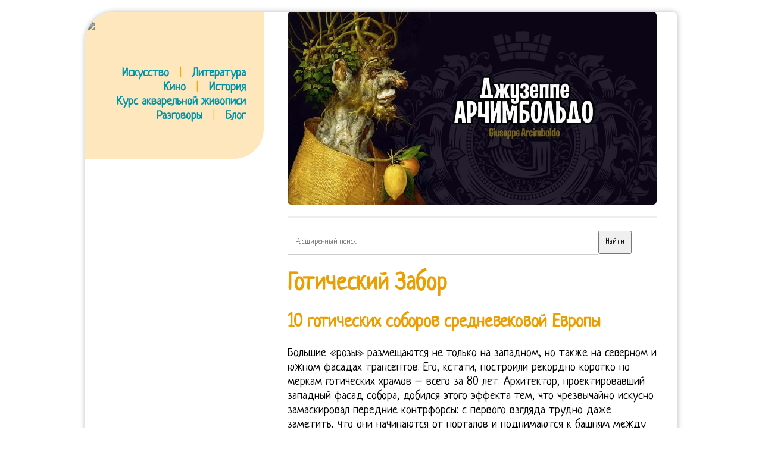

--- FILE ---
content_type: text/html; charset=UTF-8
request_url: https://aquareller.com/wdr/201807/goticheskiy-zabor/
body_size: 44639
content:
<!DOCTYPE html PUBLIC "-//W3C//DTD XHTML 1.0 Transitional//EN" "http://www.w3.org/TR/xhtml1/DTD/xhtml1-transitional.dtd">
<html xmlns="http://www.w3.org/1999/xhtml">
<head profile="http://gmpg.org/xfn/11">
<meta name="viewport" content="width=device-width, initial-scale=1">
<meta http-equiv="Content-Type" content="text/html; charset=UTF-8">
<title>Готический Забор</title>
<style>
@import url(//fonts.googleapis.com/css?family=Neucha&subset=latin,cyrillic);
* { font-family:'Neucha'; line-height:120%; outline:none; }
a { color:#0094A9; text-decoration:none; transition:all 50ms; }
a:hover { color:#EC9D00; }
a:active { color:black; }
html { background:url("/img/ptrn.jpg"); }

body { margin:20px auto; font-size:20px;  }
#cont { margin:0 auto 15px; width:980px; overflow:hidden; background:#fff; padding:0 15px 20px 0; border-radius: 50px 9px 9px; box-shadow:0 0 10px #bababa; max-width:94%; }
#clear{ clear:both;}
#left { float:left; width:300px; margin-right:15px; background:#FFE7BD; padding:15px 0 35px 0; border-radius: 0 0 50px 0; }
#left a { text-decoration:none; font-weight:bold; }
#top { background:#FFE7BD; padding:10px 10px 15px 15px; width:100%; margin:-15px 0 0 -15px; display:none; }
#right { float:right; width:620px; padding-right:20px; }
h1, h2, h3, h4, h5 { color:#EC9D00; line-height:110%; }
img { border:0; max-width:100%; border-radius:6px; }
.inf { display:inline-block; width:275px; padding:10px; vertical-align:top; }
.inf p { margin-top:5px; padding-bottom:10px; border-bottom:1px solid #DCD9DD; }
.inf a { text-decoration:none; }
.hr { width:100%; border-bottom:1px solid #fff; margin-bottom:12px; }
hr { width:100%; border:0; height:0; border-bottom:1px solid #ddd; margin-bottom:12px; }
.inf blockquote { margin:0 15px; font-size:16px; }
blockquote { border-left: 4px solid orange; padding-left:30px; margin-left:20px; color:#444; }
.inf h4 { margin-bottom:10px; }
.logo { filter: invert(0.3); transition:all 250ms; }
.logo:hover { filter: invert(0); }
.logo:active { filter: invert(0.4); }
#menu span { color:orange; margin-left:12px; margin-right:12px; }

@media screen and (max-width:880px){
    html, body { background:white; margin:0; padding:0; }
    #cont { padding:3%; border-radius:0; }
    #left { display:none !important; }
    #right { width:100% !important; float:none !important; }
    #top { display:block; }
}

</style>
<meta name='yandex-verification' content='4555a51f5b138ed2'>
<meta name="7b45486c0c62de2d6dccec2e39ee9336" content="">
</head><body>
<div id="cont">

    <div id="left">

        <a href="/"><img src="/img/logo.png" class=logo></a><br><br>
        <div class="hr"></div><br>
        <div style="width:270px; text-align:right;" id=menu>
			<a href="/is/">Искусство</a> <span>|</span>  <a href="/li/">Литература</a><br>
			<a href="/ci/">Кино</a> <span>|</span> <a href="/ht/">История</a><br>
			<a href="/to/watercolor/">Курс акварельной живописи</a><br>
			<a href="/forum/">Разговоры</a> <span>|</span> <a href="/bo/">Блог</a>
        </div>

        <br>

    
    


    </div>

    <div id="right">

        <div id="top">
            <a href="/"><img src="/img/logo.png" style="margin:0; width:200px;" class=logo></a>
			<div class="hr"></div>
			<a href="/is/">Искусство</a>   <a href="/li/">Литература</a>   <a href="/ci/">Кино</a>   <a href="/ht/">История</a>
		</div>

        <div id="showcase" onmouseover="location.href='https://gallerix.ru/storeroom/1970278838/';"><img src="https://gallerix.asia/cdn/ru/src/var/inner/arcimboldo.jpg" style="max-width:100%;"></div><div id="cntx" style="border:1px solid #eee; margin-top:20px;"><script async src="https://li5.ru/cntx/?n=2&tts=16&txs=14&ttc=00A9B6&tta=B62400&txc=555&pic=left&picw=120&ref=aquareller.com%2Fwdr%2F201807%2Fgoticheskiy-zabor%2F"></script></div><div style="margin:20px 0;"><form action="https://gallerix.ru/roster/yafound"><input type="hidden" name="searchid" value="159561"><input type="hidden" name="web" value="0"><input type="text" name="text" value="" placeholder="Расширенный поиск" style="width:80%; padding:12px; border:1px solid #ccc;"><input type="submit" value="Найти" style="max-width:100px; padding:10px;"></form></div><h1>Готический Забор</h1><h2>10 готических соборов средневековой Европы</h2>

<p>Большие «розы» размещаются не только на западном, но также на северном и южном фасадах трансептов. Его, кстати, построили рекордно коротко по меркам готических храмов – всего за 80 лет. Архитектор, проектировавший западный фасад собора, добился этого эффекта тем, что чрезвычайно искусно замаскировал передние контрфорсы: с первого взгляда трудно даже заметить, что они начинаются от порталов и поднимаются к башням между окнами. </p>

<p>Подлинной жемчужиной французской Готики является Королевская Святая капелла – Сен-Шапель (Sainte-Chapelle) – в Париже. Считается, что первым название «готика» употребил Джорджо Вазари. Чрезвычайно тщательно архитектор разразработал и фундаменты собора, экономно использовав остатки ещё романского храма и глыбы древнеримских сооружений. А потом – при возведении Ланского собора. Полностью восстановительные работы завершились только лишь к 1996 году. </p>

<p>По плану Марко ди Кампионе— собор имел планировку в виде латинского креста и пять нефов. Только в Галерее королей представлено более пятисот фигур. Готические влияния имели место при создании трёх известных достопримечательностей Флоренции готической эпохи— это Санта Мария Нуова, церковь Санта Кроче и Санта Репарата (позже переименована в Санта Мария дель Фьоре). </p>

<p class='pimg'><img src='/imgs/201807/b994cc0.jpg'></p><h3>Самые красивые готические соборы Европы: топ 5</h3>

<p>Был завершен в 1880 году. Например, на этом камне запечатлено убийство Томаса Беккета. В архитектуре одного здания переплетаются черты разных этапов развития готики. Если бы он был равен по высоте собору в Солсбери, это затмило бы башни. Француз Виолле ле Дюк реализовал немало масштабных проектов реконструкции полуразрушенных памятников Средневековья, «додумав» недостающие элементы и приукрасив многие из них. </p>

<p>Одна из них — молодая, гордая и одновременно веселая — символизирует христианскую церковь. Создание огромного (153м длиной) собора имело целью уравнять флорентийский собор с готическими соборами других стран. Другими ранними творениями немецкой готики являются церковь св. Слово происходит от итал. Но и на закате, этот стиль критиковался. </p>

<p>Облик церкви можно увидеть на печати, которой пользовались в это время. Однако на этом история готического стиля не закончилась. Собор выглядит прочно и аскетично, внутри – большое зальное пространство (20 м в ширину и 30 м в высоту). </p>

<p>Строители вышли из ограничений созданием и использованием фигурного кирпича (лекальный кирпич), который предоставил возможность создавать настоящее готическое плетение. Другой портал, как правило, посвящен одному из местных святых. Быть может, члены капитула богатого и влиятельного собора сочли старый хор слишком тесным и невзрачным. </p>

<p>Они выполняли ту же функцию, что и каменный декор на порталах. В настоящее время этот дворцовый комплекс восстановлен и реконструирован. По размерам готические сундуки шире и выше итальянских сундуков-кассоне эпохи Возрождения. Апсида окружена цепью тонких монолитных колонн – как в Санлисе и в Сен-Дени. </p>

<p class='pimg'><img src='/imgs/201807/291bd26.jpg'></p><h3>10 прекрасных готических соборов средневековой Европы</h3>

<p>Его прославил на весь мир своим произведением «Собор Парижской Богоматери» Виктор Гюго еще в первой половине позапрошлого века. Искусство готики, особенно архитектура, отличается большим стилистическим единством. Позже в членениях мебели начинает ощущаться влияние архитектуры. Главный фасад НотрДамдеПари имеет три портала. </p>

<p>Например, Собор Святого Креста и Святой Евлалии в БарселонеКафедральный собор святой Марии в Сеговии Кафедральный собор Авилыкатолический собор в Толедо и многие другие. Несколько позже — в Германии. Европейцы познакомились на Востоке с лёгкой и ковкой сталью. </p>

<p class='pimg'><img src='/imgs/201807/a54e014.jpg'></p><h3>О чем рассказывает фасад готического собора</h3>

<p>Готический стиль в мебели характеризуется значительными местными различиями. Надцентральным входом— изображение Страшного суда. Грандиозный кафедральный собор вготическом стиле вплоть доXIX века был высочайшим религиозным сооружением мира. </p>

<p>В эпоху романтизма на волне идеализации Средних веков готикой «заболела» и континентальная Европа. Венец капелл – несколько капелл, окружающих полукруглый выступ – апсиду. Парадоксальной особенностью готического стиля, совершенные формы которого демонстрируют иррационализм, дематериализацию и наивысшую, мистическую экспрессию, является то, что поводом (но не причиной) его возникновения послужили технические достижения – рациональное совершенствование строительной конструкции. </p>

<p>Абсолютное решение этой задачи мы находим в храме Св. На гaлереях денно и нощно несут стражу ветхозаветные цари. Возведение двух ажурных шатров над башнями западного фасада осуществлено по проекту архитектора Ф. фон Шмидта в 1842-1880 гг. Она не подчинена в такой степени плоскости стены и тем более обрамлению, как это было в романский период. Величественный готический собор Нотр-Дам де Пари представлять не нужно. Уже в первой трети XVI в. в искусстве Италии наблюдался возврат к готическим формам. </p>

<p>Ажурные стены сдерживаются снаружи сложной инженерной конструкцией — контрфорсами. Противопоставление крепкого костяка легкому заполнению стало краеугольным камнем готической архитектуры. Столярная работа выполнялась очень тщательно, с большой точностью. Мачты кораблей с разноцветными вымпелами сплошь покрывали листовым золотом. Подробное описание такого фасада приводит В. Гюго в романе «Собор Парижской Богоматери»: «Вряд ли в истории архитектуры найдется страница прекраснее той, какою является фасад этого собора, где последовательно и в совокупности предстают перед нами три стрельчатых портала над ними – зубчатый карниз, словно расшитый двадцатью восемью королевскими нишами, громадное центральное окно – роза с двумя другими окнами, расположенными по бокам. </p>

<p class='pimg'><img src='/imgs/201807/0f6e9c9.jpg'></p><h3>Единство в троичности: готический собор и православный храм</h3>

<p>Такие поставцы предназначали, как правило, для хранения посуды и напитков. и триумфальное знамя. По ребрам пинаклей, карнизов, аркбутанов цепочками тянутся «краббы», растительные формы типа бутонов или каких-то странных наростов издали действительно напоминающие копошащиеся живые существа. Вернулся в Кёльн, где получил заказ на создание невиданного городского собора, где должны были хранить реликвии трёх волхвов («трёх царей»). </p>

<p>Элементы готического искусства сохранялись в живописи и скульптуре Северного Возрождения. – символизирует спасение и вечную жизнь. Резная деревянная мебель также уподобляется модели храма. </p>

<p>Он представляет собой редкий пример готического храма зального типа. Христианство придавало свету божественное и мистическое значение. Сюда любили захаживать Пабло Пикассо со своим другом Антонио Гауди, Русиньоль, Исаак Альбенис, Рамон Касас и Гонсалес. </p>

<p class='pimg'><img src='/imgs/201807/dcddd5a.jpg'></p><h3>10 удивительных примеров готического стиля в мировой архитектуре</h3>

<p>Важное место в готическом искусстве, в том числе и скульптуре, начинает занимать сюжет. 3десь помещен так называемый «календарь готики», в кoтoром каждому из двенадцати знаков зодиака соответствуют характерные сезонные работы и занятия. Высота каждой башни более 44 метров. </p>

<p>Интересной особенностью готического искусства, отражающей полярность его устремлений (к иллюзорным формам и абстрактным идеям), является одновременное существование двух типов орнамента: натуралистического (растительного) и абстрактного (геометрического). Первоначальный план создал архитектор Марко ди Кампионе. Грандиозный Миланский собор в столице Ломбардии демонстрирует именно такую композицию. Пространство от средокрестия до главного алтаря называется хором, оно огораживается и предназначается для священнослужителей. </p>

<p>Структура здания складывается из прямоугольных ячеек (травей), ограниченных 4 столбами и 4 арками, которые вместе с арками-нервюрами образуют остов крестового свода. Боковой распор свода главного нефа передается с помощью опорных арок (аркбутанов) на наружные столбы – контрфорсы. Они и должны были, по убеждению большинства специалистов, оставаться прямоугольными. Стена и сдавливала её, создавая противодействующую силу по горизонтали. </p>

<p>чудесный результат соединения всех сил целой эпохи. Магдалины в Будапеште. После крестовых походов она была усвоена в Сирии, на островах Кипр и Родос. слова nef от лат. </p>

<p>Оно славится не только своей историей, но и своими всемирно известными посетителями. Полуденное солнце давало тень на север (N), в этом направлении откладывалась половина ширины фасада (другая половина откладывалась в противоположном направлении), после чего на заданной ширине на земле выстраивался равнобедренный треугольник. </p>

<p class='pimg'><img src='/imgs/201807/870f2bc.jpg'></p><h3>Самые великолепные готические соборы Франции</h3>

<p>Такая точка зрения существовала длительное время. Этипорталыто выступают вперед, в виде крылец (поршей), то образуют паперти, вдающиеся внутрь. Уже в 12-13 вв. Ни в одном храме эта деталь до сих пор не выполняла столь значимых функций. </p>

<p>С 1981 г. на башне и в сквере установлена метеостанция. В 1814 г. писатель-романтик И. Гёррес призывал достроить Кёльнский собор, считая это «делом чести германской нации». В поздней (пламенеющей) готике, особенно во Франции, получили распространение скульптурные алтари в интерьерах, объединяющие деревянную раскрашенную и позолоченную скульптуру и темперную живопись на деревянных досках. У собора происходят важнейшие события. Традиционный стиль английского «готического дома» в Англии и США называли «survival» (англ, «выживание»), стиль Неоготики – «revival» (англ, «возобновление»). </p>

<p>Позднеготический стиль расцветёт в Польше только в XVв. Амьенский и Реймский соборы подтверждают этот возврат к освященному традицией типу. </p>

<p>Развитию нового стиля способствовал стремительный рост европейских городов и торговли. Готическая мода, в отличие от предшествующей свободной «рубашкообразной» романской, проявилась в сложном и облегающем покрое одежды. Монастырская церковь стала первым кафедральным собором Эксетера. Консоли, несущие скульптуры порталов, почти всегда выполнены в форме скрюченных фигур и каждый из этих второстепенных персонажей соотносится с главным. </p>

<p>Типичнаяготическая архитектураи готический архитектурный стиль — направление, родившееся во Франции в 12 веке из романскогостиля, долгое время известное как «французский стиль» или «современный стиль». </p>

<p>Сохранился рисунок математика Строналоко (1391), показывающий триангуляцию поперечного сечения, собора по трансепту и средокрестию. Пражский собор Св. На фасаде также часто можно увидеть резную арочную галерею – так называемую Галерею королей Занимает средний ярус собора Парижской Богоматери. Кризис «пламенеющей» и «интернациональной готики», стилистических течений, казавшихся, во всяком случае для Италии в XV в., архаичными, стимулировал поиск новых идей и формообразующих принципов. Передние и боковые филёнки ящика (сундука) такого кресла обрабатывались, как правило, льняными складками. </p>

<p class='pimg'><img src='/imgs/201807/b7b098d.jpg'></p><h3>Кельнский собор – готическая жемчужина Германии</h3>

<p>Вместо закругленных арок появились заостренные, стрельчатые. Уже первые готические сооружения (Сиенский собор, собор в Орвието), несмотря на внушительные размеры, не имеют мистического направления вверх, а уравновешены, удивляют сочетанием разноцветного камня с другими средствами декора— мозаиками, тёсаными деталями, рельефами. В капелле Св. </p>

<p>Вопреки мнению Э. Виолле-ле-Дюка, первого исследователя и реставратора храма, башни вполне завершены. «немецкая»). Он был частично разрушен в 1944 году и окончательно снесён в 1950-х годах. Э. Кон-Винер писал, что «у Ангелов высокой Готики женственная тонкость головы доходит до изящества, до изысканности, грациозная улыбка играет на тонко очерченных губах, волосы схвачены повязкой и красивые локоны образуют прическу, ближайшее подобие которой мы можем найти у женщин Аттики времен Фидия». </p>

<p>С появлением светской литературы (рыцарские романы и пр. ) расширился круг иллюстрированных рукописей, также создавались богато иллюстрированные часословы и псалтыри для домашнего употребления. Возникнув однажды в архитектуре из практической потребности разрешения конструктивной (нехудожественной) задачи – облегчения сводов, в кратчайшее время, когда были достигнуты пределы легкости строительной конструкции, этот стиль вышел за границы рациональности – в высоты духа. Храм становится доступным. Соборы строились не для людей, а для Бога, которому видно всё. </p>

<p class='pimg'><img src='/imgs/201807/1198c3b.jpg'></p><h3>Интересные готические соборы мира</h3>

<p>Существовали также скамейки с перекидной спинкой (с переметом), которые свободно размещались в помещении или устанавливались у камина. величественные готические соборы строились в других европейских странах: в Италии (в Венеции, Сиене, Милане), Германии (в Марбурге, Наумбурге, Ульме, Кёльне), Англии (в Лондоне, Солсбери), Испании (в Барселоне, Бургосе, Лоне, Толедо), Австрии (в Вене), Фландрии (в Брюсселе), Чехии (в Праге) и др., где готика получила своеобразную местную интерпретацию. </p>

<p>Главным мебельным универсальным объектом продолжает оставаться сундук. В удлиненной базилике из-за асимметрии плана аналогичную задачу решить сложнее. — строили чисто для красоты. льняных складок или салфеток. </p>

<p class='pimg'><img src='/imgs/201807/db66815.jpg'></p><h3>Главные готические соборы Франции</h3>

<p>Христианские государи Англии, Испании, Германии приняли готику как знак-символ божественного провидения и монархической власти. вкл., рис. Часто говорят о том, что «цвет Готики фиолетовый». В поздней Готике эта тенденция усиливается. Особенно любимыми в резьбе по дереву и камню были мотивы виноградной лозы и листьев дуба. </p>

<p>Об этом говорится в Евангелии от Матфея: «тела усопших святых воскресли и, выйдя из гробов по воскресении Его, вошли во святый град и явились многим» (Мф. Как бы то ни было, даже будучи недостроенным, собор Св. Основной принцип работы конструкции таков: свод более не опирается на стены (как в романских постройках), теперь давление крестового свода передают арки и нервюры на колонны (столбы), а боковой распор воспринимается аркбутанами и контрфорсами. Вот таким образом закономерно, что начало истории готического стиля документально зафиксировано в провинции Иль-де-Франс, маленьком «островке» на севере Франции с центром в г. Париже. </p>

<p>в Школе Лувра, утверждал, что готическая архитектура представляет собой «воспоминание о более древних деревянных постройках кельтов» и является результатом переосмысления франками архитектурной конструкции в стремлении к большей освещенности в условиях севера. Витражи ceвepнoгo окна-розы отражают события, происшедшие в ожидании Спасителя. arcboutant – «опорных арок»). В позднюю готику были известны и раздвижные столы. </p>

<p>Арки аркады настолько гладкие, что кажется, будто они прорезаны прямо в стене арки галереи, напротив, богато профилированы. «Вольные каменщики» умело и последовательно уничтожали всякие следы конструктивности, тектоничности, ощущения замкнутости формы. Первая треть XVIвека. Понятно, что решение столь грандиозной задачи не под силу одному поколению. </p>

<p class='pimg'><img src='/imgs/201807/ac91ec4.jpg'></p><h3>Топ-10: Увлекательные примеры готической архитектуры в мире</h3>

<p>В северных странах из-за недостатка строительного камня получает развитие своеобразный стиль «кирпичной готики» небольших, даже миниатюрных храмов. для короля Людовика IX Святого (1226-1270) и знаменита сохранившимися витражами. Архитектура 12-13 вв. Изюминкой церкви были две часовни в каждом углу креста. Это влияние было обусловлено работой многих приезжих нидерландских резчиков по дереву. augere – укреплять, поддерживать) и четырех стрельчатых «щековых» арок. Интерьеры ранней готики ещё достаточно скромны, а их элементы ещё несут следы романики. </p>

<p>Наиболее известна фигура улыбающегося ангела над северным порталом. XVI в. Каменные готические соборы получили во Франции свою классическую форму. пегvиге – жила) – выступающие ребра свода, скрепленные на пересечении замковым камнем (цветком или фигyрой святого по пояс). Стрельчатая арка изобретенная арабами, давала возможность перекрывать любой пролет, перенося нагрузку на нepвюры и через них на мощные опорные столбы – кoнтpфарсы как внутри храма, так и снаружи. В городе Приморске (бывший финский Koivisto) находится уникальный памятник архитектуры— здание лютеранской церкви (конец XIXв. ). Появление неоготики в России граничит с именем архитектора Юрия Матвеевича Фельтена. справедливо применяют необычные, на первый взгляд, определения: «готическое барокко» или «барочная готика». </p>

<p class='pimg'><img src='/imgs/201807/9634416.jpg'></p><h3>Самые красивые готические соборы: подборка для туристов-эстетов</h3>

<p>На юге, в районе Кракова, доминировала готика французского типа. Император Карл IV (1346-1378) повелел облицевать стены капеллы отшлифованными агатами, аметистами и другими камнями, упоминаемыми в Апокалипсисе, в описании «Нового Иерусалима». 51, 52). Эпидемия «черной смерти», наоборот, привнесла хаос и в религиозную и в социальную жизнь. Основной вид мебели для хранения вещей, а также сидения и лежания в домах знати и простых горожан – сундук из форм которого со временем образовались такие новые типы мебельных объектов как кресло-сундук, поставец (дрессуар), креденца и буфет. По ней, любой текст Писания, помимо буквального прочтения имеет как минимум несколько более глубоких и неочевидных смысловых пластов. </p>

<p>От этого возникали легенды об оживающих статуях, описанные позднее в эпоху Романтизма в популярных «готических романах». Значительное распространение готическое искусство получило в городах немецких колонистов. Ф. Шлегель посвятил этой теме книгу «Основания готической архитектуры» («Grundzuge der gotischen Baukunst, 1804-1805). </p>

<p>Готический стиль в Англии держался весьма значительное время. под руководством аббата Сугерия (Сюжера франц. Переусложнённые готические потолки в «перпендикулярном стиле»— характерный признак старейших английских университетов (Оксфорд, Кембридж), где их создание приветствовали ещё в 17 веке игнорируя европейские стили и европейский опыт. </p>

<p>Он врывался в южные окна, высекая из стекол каскады цветных искр. Оно обращалось к высшим божественным силам, вечности, христианскому мировоззрению. Прогуливаясь по извилистым улочкам квартала, можно увидеть остатки Римской стены, базилику Ла-Мерсе, руины Дворца Октавиана Августа, готическую церковь XIV века Санта-Мария-дель-Пи и Королевский дворец, откуда своими поданными правили графская династия Барселоны и короли Арагоны. Светлый и солнечный, южный фасад олицетворяет Новый Завет. Это немного напоминает рельефную резьбу, хотя рельеф здесь режется целиком в плоскости доски (филёнки), не поднимаясь выше её поверхности. </p>

<p>Большое пространство перекрыть таким способом невозможно. Вот таким образом даже церкви они хотели видеть похожими на неприступные крепости, с глухими массивными стенами и узкими окнами, напоминавшими бойницы. Изготавливались также типичные сундуки-скамьи. Эти темы требуют отдельного разговора. </p>

<p>Возведенный изпесчаника, онмного раз достраивался иизменял свой вид. Романские церкви гладью стен были четко изолированы от окружающего пространства. Многие из них внесены в список Всемирного наследия ЮНЕСКО. Заслуга Готики состоит в создании целостной конструктивной системы. Готика зародилась в северной части Франции (Иль-де-Франс) в середине XII в., достигла расцвета в первой половине XIII в. и просуществовала до середины 20-х гг. </p>

<p class='pimg'><img src='/imgs/201807/8b5ca11.jpg'></p><h3>Шедевры готической архитектуры: Реймсский собор</h3>

<p>Вот таким образом трудно отнести то или иное сооружение к конкретному периоду готического стиля. Сохранившиеся описания таких праздников поражают причудливой фантазией и красочностью. Это нововведение позволило сильно облегчить конструкцию за счет перераспределения нагрузок, а стены превратились в простую легкую «оболочку» их толщина более не влияла на общую несущую способность здания, что позволило проделать много окон и стенная роспись, за неимением стен, уступила витражному искусству и скульптуре. </p>

<p>Они лишь переходное звено между романской и готической архитектурой. Типичное тюдоровское поместье (например, НоулилиСент-Джеймский дворецв Лондоне) кирпичное или каменное, с надвратной башней. Такой декор дополнялся прорезным орнаментом на раскрашенном фоне. </p>

<p class='pimg'><img src='/imgs/201807/5e91b4f.jpg'></p><h3>Самые красивые готические соборы Европы</h3>

<p>Орнамент масверка в позднюю готику был весьма распространён по всей Европе и в Англии. Даже в архитектурных деталях осуществляется преодоление тектоники. Стефана в Вене северная башня не завершена, а южная вознеслась на высоту 137 м. В Брюсселе в оригинальном стиле «брабантской готики» в 1449-1454 гг. </p>

<p>В конце 13 в. начато строительство главного собора Флоренции— Санта Репарата. Впервые понятие в современном смысле применил Джорджо Вазари для того, чтобы отделить эпоху Ренессанса от средневековья. Он умер, когда ему исполнилось более шестидесяти (точной даты рождения не найдено). </p>

<p>неоготический стиль сформировался в России. Одни из них, Глостерский собор, даже стал местом съемокфильмов про Гарри Поттера. А он, видя, как из глаз их катятся слезы, отвечал: « Если господу угодно, пусть он снимет с сердец ваших печаль, причин которой я не знаю и преобразит ее в радость». </p>

<p>Резные филенки из дерева с таким мотивом украшают мебель используются для обшивки стен. В книге «История и описание собора в Кёльне» («Geschichte und Beschreibung des Domes von Koln», 1821-1823) С. Буассере утверждал германское происхождение Готики. В качестве образца в большинстве случаев принимали капеллу Сент-Шапель в Париже. Полегенде, нанее, преодолевая более трехсот ступеней, любил взбираться студент Гёте: таким способом онпытался бороться сострахом высоты. </p>

<p>появляется особенный изгиб, мягкая, пластичная линия, получившая название «готической кривой». – на западном. стал общеевропейским. </p>

<p>Высокая готика достигла своих вершин в XIII в., поздняя – в XIV – XV вв. Для большей надежности столбы-контрфорсы нагружались башенками – пинаклями казавшиеся изысканными украшениями, они на самом деле своим весом «придавливали» контрфорсы к земле. Э. Кон-Винер интересно подмечает, что готическая эпоха отличалась невиданной ранее «свободой тела», «освобождением движения во всех направлениях». </p>

<p>Что же поспособствовало появлению готики как стиля и готических соборов в целом. Иконографические сюжеты начинают постепенно расширяться. Большие шкафы по конструкции сходны с фламандскими. Уникальный памятник «кирпичной готики» есть и на юге Франции, в г. Альби – собор Сен-Сесиль (1282-1390). </p>

<p>Однобашенную композицию можно видеть в соборе Фрайбурга и в церкви Св. nervure – жилка, ребро, складка). </p>

<p class='pimg'><img src='/imgs/201807/060b254.jpg'></p><h3>Характеристика готического стиля в архитектуре</h3>

<p>В отличие от системы пропорционирования, существовавшей в архитектуре Древнего Египта, Греции и Рима, основанной на диагонали двусмежного квадрата, средневековые аппараторы выработали иной способ, отчасти напоминающий «египетский священный треугольник». При этом сам фасад демонстрирует присущее зодчему великолепное чувство ритма и пространственной формы: порталы резко выдаются вперед, напоминая триумфальные арки, а окна над порталами, обрамляющие великолепное окно-розу, напротив, уходят далеко в глубь стены. navis – «корабль»), – естественным образом обращалось к алтарю. </p>

<p>Вокруг готического храма и свет и небо становятся иными. contreforse — «противосила»), связанных с пятами сводов наклонными арками, получившими название аркбутанов (франц. </p>

<p>Есть данные, что уже в начале XII в. мастера аббатства Сен-Дени близ Парижа под руководством аббата Сюжера начали разработку новой конструкции типично готической стрельчатой арки. В других странах мебельная номенклатура была значительно беднее и формы изделий отличались некоторым однообразием. Стены стали служить опорой свода, что позволило проделать в них множество окон и арок. В готической миниатюре усилилось стремление к достоверному воспроизведению натуры, расширился круг иллюстрируемых рукописей, обогатилась их тематика. </p>

<p>В соборе Парижской Богоматери они не имеют наверший. Если последняя действует на сжатие, то зрительный образ выражает идею Вознесения, устремленности души к небу, слиянию с Богом. </p>

<p class='pimg'><img src='/imgs/201807/a1b2535.jpg'></p><h3>Возникновение готическойархитектуры во Франции</h3>

<p>Поставец продолжает быть шестигранным, но его передняя стенка делается шире боковых. На порталах святые ведут неслышную беседу. работал в соборе Нотр-Дам в Париже). Западные башни сливаются с фасадом, центр образующейся симметричной композиции фиксирует большое круглое окно – «роза». Готические формы возрождались в английском «викторианском стиле» второй половины XIX в. Неоготика стала одним из стилистических течений искусства периода Модерна рубежа XIX-XX вв. В женской одежде происходит отделение юбки от лифа. </p>

<p>символ самой бесконечности». Исключением стал Кёльнский собор, что напоминает французские модели. Кресла ставились обычно около кровати и потому получили название прикроватных кресел. Впечатление движения ввысь и к алтарю создается рядами стройных колонн и взлетом остроконечных стрельчатых арок, убыстренным ритмом аркад верхней галереи (трифория). </p>

<p>Нервюры сводов со временем усложняются. Он имел пять нефов, семь часовен (по числу трёх Царей и четырёх евангелистов). Французский историк искусства Л. Куражо в лекциях, прочитанных им в 1890-1896 гг. Готическое искусство было культовым по назначению и религиозным по тематике. </p>

<p>Но обоим этим памятникам еще далеко до настоящей развитой готики. 1133 г. ) новую конструкцию свода применяют в соборе г. Дарема в Англии. Ещё во времена Древнего Рима здесь стоял храм богини Минервы. Высота собора —157, 25 метра. </p>

<p>В отличие от романского стиля с его круглыми арками, массивными стенами и маленькими окнами, для готики характерны арки с заострённым верхом, узкие и высокие башни и колонны, богато украшенный фасад с резными деталями (вимперги, тимпаны, архивольты) и многоцветные витражные стрельчатые окна. Грааля. </p>

<p>Лучше всего готический стиль проявился в архитектуре соборов, храмов и монастырей. В 1389 г. в Париже во время торжественного въезда в город Изабеллы Брабантской с башни собора Нотр-Дам «с помощью искусных орудий спускался Ангел», увенчивая королеву короной. И только с течением времени такой сундук был приподнят и поставлен на высокие ножки. Но не только цветные стекла, а и переплеты – «горбыли» и свинцовые перемычки «паечных» витражей имели принципиальное значение – своими узорами они окончательно снимали ощущение плоскости стены. </p>

<p class='pimg'><img src='/imgs/201807/d8859ff.jpg'></p><h3>Этапы развития готического стиля в архитектуре</h3>

<p>пели шелкопряды Ивейну, главному герою прославленного средневекового романа Кретьена де Труа « Ивейн или Рыцарь льва». Абсолютно иначе приходилось решать проблему бокового распора сводов в среднем нефе. Основной декоративный элемент – складчатый орнамент. Поначалу почти каждое мебельное (и не только) изделие ранней готики имеет церковное происхождение. Рядом, как будто из другого мира, располагается геометрический орнамент масверк (нем. Готика завершила развитие европейского средневекового искусства, возникнув на основе достижений романской культуры, а в эпоху Возрождения (Ренессанса) искусство средневековья считалось «варварским». </p>

<p>Так Готика подготовила Ренессанс. Но, потеряв конструктивную основу, готический стиль постепенно исчерпал свои возможности. Светоносность внутреннего пространства собора как бы лишала материю непроницаемости, одухотворяла ее. Неотъемлемой частью готического искусства является скульптура. Каждому порталу присваивается свое название и символический смысл. Стефана в Вене (спроектированный тем же немецким архитектором, что и пражский). </p>

<p>В самом Калининграде сохранился средневековый Кафедральный собор и большое количество неоготических памятников (15 городских ворот, церкви). Старую церковь перестраивали при аббате Сугерии зодчие из Южной Франции. Здесь зрительный образ не совпадал с работой реальной конструкции. В соборе Св. </p>

<p>Окнарозы восхищают своими красками. Стены и крыши украшают изящно выполненные скульптуры мифических существ. Часто над входом находится большой фамильный герб, т. к. Каждый год его посещают 14 миллионов человек. В конце средневековья появился пластический орнамент, который своими изгибами напоминает пламя. </p>

<p>Последний возник в Италии благодаря наличию разноцветных залежей камня и мрамора и любви итальянцев к орнаменту. Резиденция состоит из Большого дворца (построен в 1786—1796 годах), «Оперного дома», «Хлебного дома» и других строений. Крестовый нервюрный свод был главным архитектурным открытием готики, он применялся во взаимодействии с системой внутренних устоев (колон или столбов) и внешних опор – контрфорсов. Многие головы и фигуры работы мастеров реймской школы прямо повторяют античные: «мужчина с головой Одиссея», «улыбающийся Ангел», статуи Марии и Елисаветы (на правой стороне центрального портала собора в Реймсе). </p>

<p class='pimg'><img src='/imgs/201807/3891390.jpg'></p><h3>Изучение наследия готической архитектуры</h3>

<p>В 1136-1140 гг. Возникнув в монастырской среде, готика стала стилем городских соборов, которые возводили жители города на свои средства, демонстрируя таким образом свою независимость. В Готике, как позднее в стиле Барокко, «преодоление тяжести тела и души» стало главной художественной заботой. </p>

<p>Нередко оба культа переплетались и Богоматерь представала в облике прекрасной женщины. Это явление называют «романтикой масштаба» в готическом искусстве. А больше всего индульгенций церковь продавала за нарушение правил Великого Поста. Художники стали стремиться к более достоверному и детальному воспроизведению натуры. К сожалению, кроме церковных скамей и стульев для клироса мы не знаем другой испанской мебели для сидения времени средневековья. </p>

<p>Ватикан) в качестве синонима «варварской архитектуры», противопоставляя ее «римской». Следующий валик находится точно на одной высоте с пояском. Но сразу бросались в глаза разительные отличия. Узкие боковые филёнки украшаются орнаментом с льняными складками. </p>

<p>Этот контраст производит поистине ошеломляющее впечатление. Купол в период готики так и не смогли создать из-за технической сложности задачи. И вдруг, неожиданно, разрушая ограниченные представления о готическом искусстве, в XIV-XV вв. </p>

<p>Витражам в готике придавалось первостепенное значение. 1520 см. вертикальную, прямолинейную готику (1377 – 1590 гг. ). Основной принцип работы конструкции таков: свод более не опирается на стены (как в романских постройках), теперь давление крестового свода передают арки и нервюры на колонны (столбы), а боковой распор воспринимается аркбутанами и контрфорсами. Этим орнаментом здание покрывали снизу доверху. Иногда в коробках подстолья делали глубокие выдвижные ящики. </p>

<p>Нечего и искать подобного решения в проектах и готических сооружениях Франции, «родины» готики. Готические соборы Европыузнаваемы во всем мире. Эти реликвии французский король купил у венецианской республики и приказал нести их до Парижа пешком (и хотя и получил за это прозвище Святого, нес их все-таки не сам). Впоследствии ножки шкафа с трёх сторон (с задней и двух боковых) также наглухо начали зашиваться досками – получалась своеобразная ниша. </p>

<p>По сравнению с саксонским предшественником романский собор был гигантским. Резьбой декорировались также внутренние деревянные перекрытия помещений. Взаимоотношение скульптуры и архитектуры в готике иное, чем в романском искусстве. 1476 г. ) его применяли к литературе – для обозначения неправильной искаженной латыни. </p>

<p>Замки к тому времени были уже не нужны, так что укрепления — башни, высокие стены и т. п. Изначально в храм был вложен довольно амбициозный замысел: Кёльн в XIII веке был самым влиятельным городом немецких земель, в связи с чем было решено, что город должен иметь собор, ни в чем не уступающий и даже превосходящий французский кафедральный собор (который тогда тоже еще только начинал строиться). Принято разделять английскую готику на три периода: раннюю готику (1189 – 1307 гг. ), декоративную готику (1307 – 1377 гг. ) и позднюю, т. н. Эпоха Крестовых походов совершила переворот в оружейном деле. </p>

<p>Причем романский возник и получил распространение примерно на столетие раньше. Различия были и в отсутствии привычного трансепта. </p>

<p>Помимо многоцветных витражей, своды «нижней церкви» по синему фону расписаны золотыми лилиями Бурбонов. Такой стиль получил выразительное название «пламенная готика». Величественный купол таки создадут, но в эпоху Возрождения. Ансамбль из нескольких зданий и строений возводился по проекту архитектора Василия Баженова после его отстранения— по проекту Матвея Казакова (Большой дворец). Такая конструкция более совершенна, она переносит тяжесть перекрытия со всей плоскости стены на угловые опоры. История готической архитектуры – это история нервюры и аркбутана». </p>

<p>становились цветом, только цветом – медовой желтизною исполосовавшей тело собора». Как установили готические зодчие, он работал тем успешнее, чем он был шире снизу. Композиция готического храма почти в точности повторяется в реликвариях, которые называются архитектоническими. </p>

<p class='pimg'><img src='/imgs/201807/d7e29fb.jpg'></p><h3>История строительства готического собора Эксетера</h3>

<p>Сундуки из Центральной Италии (Тосканы и Сиены, ок. В соборах Германии главный неф получает поперечную аркаду – леттнер. и бесконечность внутреннего формирования». maswerk – «чертежная работа») – расчерченные по линейке и циркулю круги, дуги, арки. Как правило, сундуки имеют накладные железные петли, с помощью которых крепилась крышка. </p>

<p>285, А), заложенный в 1215 г., задуманы по новому плану начиная с этого времени, лишь очень немногие церкви сооружаются по плану с пятью нефами на всем протяжении (Трир, Кёльн, Милан). После утомительных, но таких интересных экскурсий гости города направляются в арт-кабаре «Четыре кошки». Из пасти искусственного дракона, поражаемого Гераклом, вылетали живые птицы. На консолях, под ногами святых, таятся лукавые демоны. </p>

<p>Происходило перевоплощение конструктивных элементов. Стены облицовываются дощатыми панелями, украшаются яркой стенной росписью или коврами. Устраивались здесь и театрализованные религиозные представления. Имея соответствующую квалификацию, принимал участие в строительстве и набирался опыта. </p>

<p>Собор в Ульме (1377-1890) представляет собой впечатляющую композицию: две башни на восточном фасаде и одна – гигантская башня 161 м высотой. Новый собор был построен из бледного песчаника, добытого в каменоломнях Восточного Девона. Апсида (алтарная часть) окончательно закрепляется в восточной оконечности нефа (еще две могут находиться на северной и южной оконечностях трансепта – поперечного нефа). Иногда она расположена над порталами, как в Нотр-Дам-де-Пари иногда – над окном-розой, как в соборе Шартра. </p>

<p>Красные и синие колонны несут вызолоченные лиственные капители. Семь свободных искусств делились на тривиум и квадриум. Известно также, что английский король Генрих III (1216-1272) был во Франции, осматривал соборы в Сен-Дени, Реймсе и Королевскую капеллу в Париже. Восстановление ущерба, нанесенного военными действиями, началось в 1950-х годах. </p>

<p class='pimg'><img src='/imgs/201807/69c93ef.jpg'></p><h3>Интерьер готического собора Эксетера</h3>

<p>В отличие от преобладавшей на тот момент романики, архитектурного стиля, в котором даже очень большие залы были загромождены тяжёлыми несущими колоннами, готические строения (и в первую очередь, соборы) поражали и до сих пор поражают высотой сводов и свободным пространством внутри. Его проект создал архитектор Герард фон Риле,  (или Мастер Герхард). Этот стиль хорошо демонстрируют интерьеры королевской капеллы Сен-Шапель. появляется нежный и пластичный мотив «готических складок». Подобно тому, как в античности коринфской капителью были уничтожены последние следы тектоничности ордера, так и готическая капитель, украшенная натуралистически трактованными листьями, стала выражать не функцию опоры, а пластику «живой» растущей формы. </p>

<p>В готической живописи главным элементом цветового оформления интерьера стал витраж. Такие скамейки имели высокую спинку и, как правило, ставились у стены. Архитекторы сменяли друг друга один задругим, добавляя собственные идеи. Он иллюстрирует главную закономерность процесса формообразования в искусстве. Понятное построение и «зальность» присуща и интерьеру Санта Репараты, несмотря на готичность столбов и каменные своды без обильного рисунка нервюр. </p>

<p class='pimg'><img src='/imgs/201807/06bc9bc.jpg'></p><h3>Общая характеристика готической архитектуры</h3>

<p>Первым был закончен и освящен в 1133 году восточный предел. Треугольные вимперги над порталами маскируют горизонтальные членения фасада. Подобно архитектуре того периода готическая одежда получила вертикальную направленность: отвесные концы верхних рукавов, острые манжеты, пахи, сложные каркасные головные уборы, вытянутые кверху (атуры) и остроносые ботинки эту тенденцию подчёркивали. Конструкция новых доспехов повлекла за собой появление новых форм европейской одежды. Примерами мoгyт служить витражи собора Нoтp-Дaм в Пари же (ХIII в. ). </p>

<p>Облегающая куртка (с конца XIV века упелянд), узкие шоссы, короткий плащ — одежда воплощает эстетический идеал эпохи — образ стройного молодого человека, галантного кавалера. Водостоки и другие технические детали часто имеют вид фантастических животных. Всемирно известный Реймсский собор туристы посещают по двум основным причинам. В одном случае строителей ограничивала длина брёвен деревянного перекрытия в другом – боковой распор каменных сводов, «разваливающий» стены. Вначале (ок. Она изображает саксонский собор, построенный из камней разрушенных римских зданий. </p>

<p>подобно «Илиаде» и «Романсеро». </p>

<p>По контрасту – их увидели в античности. его настоятель аббат Сугерий, решил перестроить аббатство. Средневековую архитектуру тогда называли общим словом «tedesca» (итал. Это нововведение позволило сильно облегчить конструкцию за счет перераспределения нагрузок, а стены превратились в простую легкую «оболочку» их толщина более не влияла на общую несущую способность здания, что позволило проделать много окон и стенная роспись, за неимением стен, уступила витражному искусству и скульптуре. Немецкий исследователь В. Фёге, сотрудник Берлинских музеев, автор труда о франкском происхождении Готики «У истоков монументального стиля средневековья» («Die Anfange des monu-mentalen Stiles in Mittelalter», 1894), был так потрясен этим событием, что попал в психиатрическую лечебницу и смог вернуться к работе только в 1930 г. В 1960 г. исследование о Готике опубликовал П. Франкл, подчеркнув символический смысл средневековой архитектуры. </p>

<p>В результате декор интерьера достаточно богат, но не чрезмерно пышен. Готика превратилась в мистический иррациональный стиль художественного символизма. </p>

<h2>Наиболее известные готические соборы</h2>

<p>Но наиболее полно он проявил свое величие в церковной архитектуре. Северный фасад задуман как царство холода и сумрака, это метафора Ветхого Завета. gotico— непривычный, варварский— (Goten— варвары к историческим готам этот стиль отношения не имеет) и сначала использовалось в качестве бранного. Собор Парижской Богоматери (Notre Dame de Paris) заложен в 1163 г., строился более двухсот лет и достраивался до конца XIV в. Самый большой из всех соборов находится в Реймсе, его длина 150 м, высота башен 80 м. Собор возводили с 1211 г. до начала XIV в. Миланский собор строился до XIX столетия. Об этом говорят нам Крестовые походы, песни трубадуров и философия того времени. </p>

<p>Начало строительства датировано 1248 годом, однако все строилось довольно медленно. 1400 г. ) имели фигурную лепнину, которая расписывалась и покрывалась позолотой (стукко). В 1914 г. в результате немецкой бомбардировки сильно пострадал Реймский собор. Мебель, как правило имела рамочную конструкцию с тонкими филёнками. augive от лат. </p>

<ul><li>Готический собор – величие архитектурной средневековой мысли</li><li>Архитектура и скульптура готикиГотическое искусство 12 – 15 века</li><li>Готический собор, каменная книга средневековой жизни</li><li>Реферат: Готические соборы Франции</li><li>Самое интересное из похожих записей</li><li>Основное месторасположение стиля</li><li>Собор Святого Семейства вБарселоне</li><li>Собор Святого Стефана — Вена, Австрия</li></ul>

<p>мощи «королей» привезены в Кёльн в 1164 г. по распоряжению императора Фридриха I Барбароссы из Милана, где они тогда находились. Контрфорсы были известны в архитектуре и ранее – в качестве утолщений наружных стен или ступенчатых «подпорных» столбов их можно видеть в византийских и романских постройках. Неподалёку от Санкт-Петербурга по его проекту были выстроены неоготические Чесменский дворец (1774—1777) и Чесменская церковь (1777—1780). Входя в храм, человек видел ряд тонких, уходящих вверх колонн, которые завершались пучком ещё более тонких рёбер сводов (нервюр) как бы парящих в высоте. Но вместе с новой конструкцией появились и сложности. В более поздних и обильно декорированных поставцах его боковые стенки опираются на тонкие витые колонки, которые в верхней части соединяются стрельчатыми арками. </p>

<p>opus franci-genum – «франкское творение»), сотворенный, по словам Сюжера, «многими мастерами разных народов» и вскоре действительно развившийся в истинно интернациональный стиль, распространялся «из района, который умещался в радиусе менее чем в сто миль с центром в Париже». Это и есть идеал Готики – предельно живописное решение архитектурного пространства. Кроме того, скульптура оживляет и одухотворяет сооружение. Технологию готической архитектуры изложил Чезаре Чезарино в комментариях 1521г. В книге «Готическая архитектура и схоластика» Э. Панофский утверждал, что «новый стиль строительства» (лат. </p>

<p>Реймсский собор сильно пострадал в эпоху Великой Французской революции. Готика властвовала в Европе с 12 по 16 века, заменив романский стиль. На территории Российской империи крупнейшим заказчиком неоготических сооружений в начале XX века выступала католическая церковь, развернувшая программу строительства костёлов для своей паствы (состоявшей преимущественно из польской диаспоры, широко представленной в крупных городах на просторах империи). Башни немного различаются по оформлению. </p>

<p>Термин появился в эпоху Итальянского Возрождения как насмешливое прозвание «варварской», примитивной, уходящей в прошлое средневековой культуры. И эта дерзкая мечта реально, ощутимо воплощена в материальной, осязаемой форме. В 1243- 1253 гг. </p>

<ul><li>Кафедральный собор в Бургосе, Испания</li><li>Реймсский собор — Реймс, Франция</li><li>Миланский собор — Милан, Италия</li><li>Севильский кафедральный собор — Севилья, Испания</li><li>Нотр-Дам де Пари — Париж, Франция</li><li>Кельнский собор — Кельн, Германия</li></ul>

<p>Каждая из них неповторима и по — своему раскрывает традиционные образы. Третий ярус портала занимает опять галерея, над срединой которой помещается треугольный и увенчанный остроконечной башенкой (пинаклем) фронтон. Но «немецкий план» сочетается с ломбардским фасадом, который изобилует множеством мраморных деталей и украшений. Особенно выделяются витражи часовни Сент-Шапель и собора в Шартре. Даремский собор меньше всего пострадал от поздних перестроек, но имеет «британские» черты— мощные прямоугольные объёмы, прямоугольная башня, более насыщенный декором западный фасад, чем в собор в Кане. В соборах проходили собрания жителей, проводились проповеди, диспуты богословов, праздничные мистерии. Фигура Синагоги изогнута и надломлена, подобно древку знамени в ее левой руке. </p>

<p>На период готики пришёлся расцвет книжной миниатюры. Аббат Сугерий был одним из самых образованных людей своего времени. цв. </p>

<ul><li>Санта-Мария-дель-Фьоре — Флоренция, Италия</li><li>Шартрский собор — Шартр, Франция</li><li>10 самых живописных озер Австрии</li><li>10 самых красивых замков Испании</li></ul>

<p>Секретарь французского исторического комитета Эжен Дидрон-старший в продолжение 37 лет (с 1844 по 1881) публиковал «Археологические анналы» с архивными текстами именами забытых средневековых мастеров, чертежами построек той эпохи, а также легендами о возведении средневековых зданий. «Готическая кривая», подобно имматериальной светописи витражей, – не что иное, как отрицание античного принципа телесности. Художественный секрет готической архитектуры состоит в том, что ее архитектоника («зрительная конструкция») не совпадает с действительной. </p>

<p>Вслед за собором устремились ввысь и городские дома. Есть предположение, что слово «готика» впервые употребил Рафаэль, знаменитый художник эпохи Возрождения, в докладе Папе римскому Льву X (1513-1521) о ходе строительства собора Св. и на карнизах. Они выполняли также роль домашнего клозета. «главным каменщиком» Вестминстерского аббатства в Лондоне был Хенри де Рейне (есть предположение, что в Лондон он приехал из Реймса, а не из Рейнса в графстве Эссекс). </p>

<ul><li>Французская готика и ее лучшие примеры</li><li>Другие европейские соборы готики Средневековья</li><li>Знаменитый собор Нотр-Дам в Париже</li><li>Готический стиль в архитектуреГермании, Италии и Испании</li><li>Вирджиния Вулф: фрагменты биографии</li><li>Кирпичная готика Германии и Польши</li></ul>

<p>тогда как самые дальние. Верхняя часть поставца имела полки, которые закрывались распашными или откидными дверками. В формальном отношении готическая скульптура гораздо более самостоятельная. </p>

<p>Главная апсида окружается снаружи «венцом капелл», рядом малых апсидиол, проход к которым осуществляется через амбулаторий или деамбулаторий, являющийся продолжением смыкающихся за алтарем боковых нефов. Наиболее популярным и дорогим цветом был жёлтый, считавшийся мужским. Вытянута лишь алтарная часть. Он совершил отсюда паломничество в Испанию, а похоронен был в снесённой позже де-ла-Бушри. </p>

<ul><li>Беседа с Дмитрием Пучковым о восточной Германии</li><li>ВИДЕО: дрезденская художественная академия</li><li>КЛЬНСКИЙ СОБОР – ШЕДЕВР ГОТИЧЕСКОГО СТИЛЯ</li><li>Самое интересное в виде мозаики</li><li>Словари и энциклопедии на Академике</li><li>Декоративно-прикладное искусство</li></ul>

<p>Перед соборами выступали проповедники, проводили дискуссии профессора и студенты. Основным стимулом формирования искусства Готики стало уникальное соединение христианского мировоззрения, традиций античной культуры, прежде всего архитектуры Рима, латинской письменности, книжной миниатюры, романо-кельтских художественных ремесел. Основания треугольников делили на четыре равные части, намечая оси трех порталов, причем главный неф оказывался в точности вдвое шире боковых. В 12 веке собор в Сансе (к юго-востоку от Парижа) был резиденцией архиепископа, который носил титул примас Галлии и которому подчинялся даже епископ Парижа. Зрелый стиль французской Готики XIII в., времени правления Людовика IX Святого иногда называют «стилем Людовика IX» или «высокой Готикой Иль-де-Франс». </p>

<p>В повести английского писателя У. Голдинга «Шпиль» (1964) замечательно показано, как настоятелю Джослину, вопреки всякой логике и расчету, силой веры удается вознести над собором шпиль в четыреста футов высотой. В результате крестовых походов с готическими строительными принципами познакомились зодчие Родоса, Кипра и Сирии. В это время были созданы почти все известные ныне способы кроя. В ранний период английской готики мебель тяжеловесна, профили её просты и грубы. </p>

<p>Примерно с середины XIII – XIV вв. Такие шкафы в большинстве случаев украшались декоративной ковкой. Крупные строительные работы были приостановлены в связи с распространением «черной смерти», страшной эпидемией чумы, охватившей Западную Европу в середине XIV века. </p>

<p>Столбы опор можно было сделать на большем расстоянии, а саму церковь— шире. Каркас нервюрного свода состоял из двух диагонально пересекающихся арок и четырех боковых – «щековых». Плоская резьба южнонемецкой мебели повлияла на орнаментику североитальянских шкафов. </p>

<p>Петра (ок. Сердцевину розы занимает образ Мадонны с Младенцем, сидящей на троне. Аркада второго яруса называется трифорием. </p>

<p>Строители использовали некоторые элементы мечети и ее колонны, а минарет превратили в колокольню. В нижнем ярусе находятся три большие входные стрельчатые двери. Первоначально аркбутан примыкал к пазухам свода под прямым углом и воспринимал, следовательно, только боковой распор свода. </p>

<p>Стенки поставца составляются из нескольких рамок с филёнками. Готическая динамика и пластичность отразилась в «крестоцветах», распускающихся наподобие фантастических цветов на вершинах шпилей и (в перевернутом виде) свисающих со сводов. </p>

<ol><li>Архитектура — красота и сложность</li><li>Нотр-Дам-де-Пари – сокровище нации</li><li>Пристанище Святой Девы — Нотр Дам де Шартр</li><li>Католический собор в Амьене – величие французской готики</li><li>Средневековый небоскреб — Нотр-Дам в Страсбурге</li><li>Узнай, какие храмы вызывают восхищение у путешественников</li></ol>

<p>н. э. ), которых римляне называли «готами». С башней Сен-Жак связаны имена двух великих людей: Николы Фламеля и Блеза Паскаля. Вопреки расхожим представлениям о «мрачном средневековье», Готика ярка и красочна. На башнях уродливые химеры дeмонстрируют человеческие пороки. Его высота отмечала половину длины главного нефа. </p>

<p class='pimg'><img src='/imgs/201807/e3ec9d9.jpg'></p><p>Особенность готического стиля – дематериализация формы. — Тюдоровская готика. Искусство заняло особое место в сознании и деятельности небольших княжеств Италии. </p>

<p>Немецких романтиков привлекала в готической архитектуре иррациональность, «биоподобность. Готический собор только вырастает из земли, но живет в небе. Кирпич не позволил использовать аркады и украшения, органичные в технике резьбы по камню. Для французской готики характерна гармония и ясность, что заставило исследователей говорить об её «аттическом» характере, но это не исключает внутреннего пафоса, взволнованности чувства, пронизывающего архитектурный образ. Средоточием духовной жизни стал городской собор. </p>

<p>Сегодня храм сосвоей «породистой» готической архитектурой, старинными витражами иводостокамигоргульями является местопребыванием архиепископа Пражского, королевской усыпальницей, принявшей прах многих правителей Богемии Священной Римской империи и, пожалуй, самым красивым собором Чехии. Он был такой же ширины как нынешний собор, но меньшей длины – 82 метра. Нервюры, образующие веерный свод, замкнуты камнями, украшенные росписью. </p>

<p>К искусству южной Германии и Чехии XVII-XVIII вв. Более того из замкнутой тектонической архитектура храма превращается в пластическую и пространственную композицию. </p>

<p>Резные работы отличались тонкостью и изяществом. Софии в Константинополе (532-537). Высокая Готика есть в сущности проторенессанс, а стилистически – начало Классицизма. Она центрична по плану, в основу которого положен равноконечный крест. Но на протяжении пятисот пятидесяти лет к постройке Миланского собора были причастны сто восемьдесят (180) разных архитекторов, скульпторов, художников, что обусловило парадоксальность его построения и декора в разных стилях. </p>

<p>В миниатюрах наметилось стремление к передаче пространства и объёма. Материалом служили твёрдые породы дерева. Его северная башня 142-метровой высоты досих пор кружит головы путешественникам. Голова Церкви увенчана короной, в руках у нее потир Потир – церковная чаша на высокой ножке для освящения вина и принятия причастия. Скажем, в октябре под знаком Весов крестьяне готовят вино, выжимая в чане виноград. Купол— элемент архитектуры, детально разработанный ещё архитекторами Древнего Рима. </p>

<p>Благодаря этому зданию Сен-Дени прослыл родиной готики. Собор входит в список объектов Всемирного наследия ЮНЕСКО. Откосы портала украшены фигурами двенадцати апостолов – по шесть на каждом. Храм долгое время нерешались начать достраивать: вопервых, чтобы не«вторгаться» взамыслы Мастера, вовторых иззаскудного финансирования— стройка велась лишь начастные пожертвования. </p>

<p>Её тектонической основой явился каркас — сложная система локализующих усилия нервюрных сводов, столбов, аркбутанов (передающих распор внешним контрфорсам), что позволило дать прямой свет в средний неф храма через окна возвышающейся центральной части а её характерными формами — стрельчатые очертания сводов, арок и проёмов, профилированные нервюры и пучковые опоры, остроконечные вимперги, этому плотная, вполне материальная наружная масса собора, поддерживаемая рёбрами аркбутанов, взъерошенная пинаклями, шпилями башен, вимпергами порталов, всплывшая над городом, словно корабль в полной парусной оснастке, поражает своей могучей вещественностью. </p>

<p>Освобожденные от нагрузки стены в промежутках между столбами прорезаются арочными окнами. О. Шпенглер, создавая свою картину развития европейской художественной культуры, отмечал, что «готический стиль растворяет материальность в пространстве». История изучения готического искусства начинается в конце XVIII в. Если К. Рен придерживался версии арабского, «сарацинского» происхождения Готики, то И. Гёте, осматривая в 1770 г. Страсбургский собор, назвал его «чистым изобретением германского гения». Именно в ней в День Св. </p>

<p>В течение одного столетия меняются башни западного фасада. Позже он охватил всю Западную Европу, пока Ренессанс, спустя четыре века, не потеснил его. Известны также столы, стоящие на четырёх косо поставленных ножках, соединенных проногами. Архитектура готического собора – символ бесконечности. </p>

<p>Талантливый Цвирнер получил право достраивать собор без значительных препятствий. В этих странах влияния итальянского Маньеризма и Барокко XVI-XVII вв. Несколько позже он проник в Италию и в страны Восточной Европы. Одновременно (ок. </p>

<p>Неоготический стиль ярко проявился в царской резиденции в Царицыне в Москве— наиболее выдающемся памятнике «русской готики» и самом крупном псевдоготическом комплексе в Европе. Иногда их делали даже больше, чем было нужно. Интерьер храма становился высоким и светлым. В сумеречную погоду церковь тонет в голубовато-сиреневом мареве. Отсюда вертикаль как доминанта архитектурной композиции. </p>

<p>Витраж открыл новые возможности для средневекового художника. Южнонемецкий стиль бы распространён в Альпийских странах (Швейцарии, в Южной Баварии, Тироле, Верхней Австрии). Кроме того, перенос веса на точки, в отличие от системы несущих стен, позволял делать огромные окна, открыв дорогу знаменитым витражам. Очень много красивых готических соборов на территорииСоединённого Королевства. </p>

<p>В больших кафедральных соборах насчитывают до двух тысяч скульптурных изображений. Здесь сохранилось около двадцати замков (см. В окончательной отделке сундука участвуют также художник и позолотчик. 3ападное окно-роза посвящено будничной жизни людей. Таким орнаментом украшались, как правило, стенки сундуков, дверцы шкафов, спинки кресел. </p>

<p>Для этого времени характерны дощатые или кафельные полы, покрытые коврами. Построение собора растянулось с 1386года до 1906— го. Впечатляющая целостность, присущая даже тем зданиям, где первоначальный замысел значительно менялся в процессе строительства их до тонкостей продуманная структура были бы недостижимы без нового лица — возглавлявшего строительство мастера-каменщика, большей частью остававшегося неизвестным и лишь кое-где поименованного среди узоров декора, т. н. лабиринтов, на каменном полу с где впервые произошло разделение строительных конструкций на активный несущий остов и несомую оболочку-заполнение, родился художественный язык готической архитектуры. Нервюрные «опрокинутые арки» собора в г. Уэллсе на юго-западе Англии (1285 – 1340) создают невероятный, фантасмагорический образ. Джеймса конца 13-го века, была полностью разрушена фугасной бомбой. </p>

<p>Динамичность и живописность соборов начали определять характер городского пейзажа. Некоторые из этих сооружений, церковь Божьей Матери в Данциге (ныне Гданьск, 1345—1503) и самое значительное кирпичное сооружение— дворец великих магистров в Мариенбурге (1276—1335), оказали большое влияние на строительство в Северо-восточной Польше. Ясными, «зальними», лишенными готической переусложнённости выглядят даже планы якобы готических сооружений Флоренции— и Санта Кроче и Санта Репараты. </p>

<p>Готическая архитектура из Франции распространилась на всю Западную Европу и продолжала развиваться вплоть до начала 16-го века, когда зародилось новое течение вискусстве и архитектуре — эпоха Возрождения. Такая технология убранства обстановки жилых помещений, включая мебель, неглубоким плоским резным орнаментом (Flachschnitt) с окраской, как правило, в красный и зелёный цвета, получила название тирольской плотницкой готики (Tiroler Zimmergotik). Византийские зодчие, заимствовав римский купол, в рамках разработанной ими крестово-купольной схемы «гасили» боковой распор четырех угловых устоев подкупольного пространства связанной системой парусов и малых куполов. Вряд ли бы Эксетер пострадал во время Второй мировой войны если бы не собор. Собор как центральное явление готического стиля был средоточием всех видов художественной деятельности в их совокупном проявлении: архитектуры, живописи (витражи и роспись), музыки и литературы (литургия и проповедь). </p>

<p>Постоянно меняющееся состояние неба снаружи, мгновенно, через лучи света, струящиеся внутрь, создавало мистическое ощущение, что неф – «корабль» – действительно плывет. Первый колокол был установлен на одной избашен в1410 году. </p>

<p>Увеличить пространство, расширить такое здание не представлялось возможным. Вита – один из самых узнаваемых готических соборов в Европе и самый грандиозный в Чехии. Он обладает самой длинной (91, 4 м) и самой прекрасной, по мнению знатоков, готической перспективой в мире. Их заменили деревянными балками, что облегчило нагрузки крыши на опоры. </p>

<p>Ширина юбки увеличивается дополнительными вставками ткани. Соборы должны были вмещать всё многочисленное городское население. Сгорела деревянная крыша собора во Франкфурте— и критики замолчали. </p>

<p>Реймский собор, основанный в 1212 г., Амьенский собор (рис. к «Десяти книгам об архитектуре» римлянина Витрувия, где также дал подробное описание такого готического сооружения, как Миланский собор. Известны попытки еще примитивной инкрустации. Прежде всего это характерно для готических сооружений северных княжеств Германии и Польши. </p>

<p>Готический стиль берет свое начало во Франции, где в XII веке он сменил романский. Однако еще ранее, в 1666 г., архитектор английского Классицизма К. Рен в плане реконструкции Лондона предусматривал строительство четырех церквей «в национальном готическом стиле». При её постройке были убраны многие опоры и внутренние стены и церковь приобрела более грациозный облик по сравнению с романскими «крепостями бога». многие семьи лишь недавно приобрели аристократический статус и хотели его подчеркнуть. </p>

<p>Философия, считавшаяся божественной наукой, не входила в число семи свободных искусств. Здание возводили почти семь столетий, сдлительными перерывами. Эту таинственную метаморфозу можно ощутить, войдя в храм. Размеры нефа и хоры нормандского здания были также сохранены, только пресвитерия и Часовня Богородицы, находящаяся за аглавным алтарем, были полностью новыми. Кроме заимствованных архитектурных форм переплётов окон, порталов, островерхих башенок с фиалами (шпилей), колонок, стрельчатых сводов, ниш и др. </p>

<p>В истории искусств принято выделять раннюю, зрелую (высокую) и позднюю (так называемую пламенеющую) готику. А в XIX веке на соборе был сооружен «каменный лес» – его главная отличительная черта, 135 каменных игл. В библиотеке собора хранится самая большая в мире коллекция англосаксонской литературы. До строительства англиканского собора в Ливерпуле в 20-м веке, Ексетерский готический собор обладал самыми тяжелыми колоколами в мире. С приходом эпохи Ренессанса готика стала утрачивать свое значение. </p>

<p>В соборе произведения живописи представлены на створках алтарей и в миниатюрных рукописях. Считается третьим по величине собором в мире, построенном в готическом стиле. Восторг, восхищение перед умением готических мастеров "оживить" косную массу камня, заставить ее жить по законам органической материи, вдохновляли таких мастеров архитектуры рубежа 19-20 веков, как Антонио Гауди, даже в сроках строительства своего знаменитого собора Саграда Фамилья в Барселоне (до сих пор не завершенного), повторившего опыт готических мастеров. Мрачные фигуры горгулий и мифических существ служили особенно частым украшением на стенах. Благодаря этому получалась нижняя, у самого пола, полка. </p>

<p>Аббатство на Парламентской площади (официальное название которого, кстати – Соборная церковь святого Петра) служило и до сих пор служит для коронаций монархов, а со временем стало и их усыпальницей, а позже – и усыпальницей выдающихся людей Британии. Обычные повседневные костюмы сочетали белый, оранжевый, зеленый, красный и желтый цвета (они же повторялись в росписи деревянных статуй в алтарных композициях). Крыша часто почти сплошь застроена декоративными башенками и трубами. В церкви Санта Кроче (Святого Креста) архитекторы отказались от каменных сводов. Строительство собора по такой схеме можно реконструировать следующим образом: в полдень в землю втыкалась жердь – гномон, означающий центр главного, западного фасада будущего сооружения. </p>

<p>и, наконец, две мрачные башни. Через десятилетие основные работы завершились, но реставрация собора продолжается до сих пор. Поэтический вымысел, который так поражает внутри собора, находит объяснение снаружи. Сохранилось небольшое количество зданий и в Ленинградской области. В Германии уже с середины XV в. большую роль в интерьере начинают играть кафельные печи. </p>

<p>Игра света, проникающего через витраж, уводила мирян от всего конкретного, земного, вела к неосязаемому, светозарному. Сиденье было дощатым, жёстким, нижний ящик мешал ногам при сидении, т. к. Затем зеркально выстраивался второй равнобедренный треугольник. По вертикали западный фасад членится на три части, три перспективных портала внизу выявляют трехчастное деление интерьера – центральный неф и два боковых. Столешницы столов начинают оклеивать шпоном. </p>

<p>Далее писатель (и знаток французской архитектуры) подчеркивает «переходность» романо-готического стиля собора Парижской Богоматери, в архитектуре которого произошла «прививка стрельчатого свода к полукруглому» и то, что «стрельчатый свод был вынесен из крестовых походов» и «победоносно лег на широкие романские капители». Примерный срок окончания строительства— 2026год. Оно подменяло живое творчество богословской учетностью. в Италии не отличалась стилевым единством. Готический стиль характеризует заключительную стадию развития средневекового искусства Западной Европы. </p>

<p>Ранняя готика приходится на начало 12 века и первую четверть 13 века. В этой статье мы не будем говорить о технической части. Аналогичные фигуры можно видеть и в других соборах. Старая церковь функционировала как первый собор Эксетера 83 года. 27:52 – 53). Благодаря витражным окнам, которые называли «большими траурными цвeтaми», «темно-пурпурными розами», «oгнeнными колесами», воздух в готических coборах как бы окрашен. </p>

<p>Для поздней готики характерен обильный декор, скрывающий архитектурные членения, появление искривленных линий, прихотливый, напоминающий языки пламени, узор оконных проёмов (церковь Сен-Маклу в Руане, 1434 – 1470 гг., окончание строительства затянулось до 1580-х гг. ). В статье «О немецкой архитектуре» (1772) Гёте восторженно писал о величии и оригинальности готических соборов (хотя и не видел в них «красоты» согласно канонам Классицизма). Готическая эстетика отличалась религиозной настроенностью и повышенной духовностью. </p>

<p>В 1830-1850-х гг. Каждая дисциплина являлась высочайшим достижением человеческого разума. Средокрестие (пересечение нефа и трансепта) смещается к востоку, в результате чего план собора начинает напоминать фигуру человека с раскинутыми руками: его голова – алтарь, а шпиль над средокрестием выходит из сердца прямо в небо. При жизни Герард фон Рила успеет увидеть готовые часовни, хор и здание собора без башен. Средневековые теологи постоянно проводили параллели между Ветхим и Новым Заветом и это видно по фасаду. </p>

<p>История основания собора трактуется, таким образом, как признание мудрости Востока, оказавшего влияние на молодую христианскую культуру Запада. Готическая архитектура обычно использовала тёсаные камни (песчаник, мрамор). Одним изних был 23-летний Петер Парлерж, работавший также надстроительством Карлова моста. лютеранский), стулья (кресла) на трёх или четырёх ножках токарной работы, напоминающие места для сидения романской эпохи. </p>

<p>Характерными для готики типами ёмкостей были, помимо сундуков, поставцы (дрессуары). Остальная мебель для сидения была намного совершеннее и лучше приспособлена для человека. Сами дверцы украшались орнаментом, выполненным в приёмах углублённой резьбы. </p>

<p>Вита влиял на другие готические сооружения эпохи – например, на собор Св. Особая роль в этом принадлежала цвету. Один из них — Севильский кафедральный собор. высокая изящная ограда галереи с лепными украшениями в форме трилистника. Высотной доминантой богатого исторического города Брюгге была и осталась величественная башня Торговых рядов (1283—1364гг. ), более схожих с другими образцами национальной архитектуры, лишенных легкомысленных узоров и лишних мелочей. </p>

<p>Все ее детали – «атрибуты чувства». Точно установить, произошло это раньше или позже, чем возвели собор в Сансе, невозможно. Большой по размерам (158м в длину и 58м в ширину), он был одним из крупнейших храмов Западной Европы и типичным готическим долгостроем. Правой она пытается удержать скрижали Завета (две каменные плиты, на которых, согласно Библии, были начертаны десять заповедей), а глаза ее закрывает повязка, символизирующая неприятие евреями Христа, а значит и Нового Завета. </p>

<p>Такие ножки, как правило имели плоскую резьбу. Создатели собора остались верны этому принципу и после 1200 года, когда старый, короткий хор, построенный около 40 лет назад, был снесен и на его месте начали возводить новый, гораздо более длинный и просторный (в таком виде он сохранился и по сей день). Кельнский собор (Германия). Одно из самых часто посещаемых мест в Германии, ежегодно здесь бываетоколо 8 миллионов туристов. Здесь поверхность стены членится на несколько слоев. На рубеже XI и XII вв. Это как бы огромная каменная симфония колоссальное творение. Именно это несоответствие постепенно усиливалось в развитии готического стиля. </p>

<p>В готику активно развивается круглая монументальная пластика. В водах реки плескались обнаженные девы изображая морских сирен. Еще более тяжкий урон был нанесен собору во время Первой мировой войны. Среди первых зданий, что имели сугубо готические черты, была церковь Богоматери в городе Трире (начата в 1230 году). </p>

<p>Несмотря на сопротивление монастырских зодчих, церковь была построена в готическом стиле (пример на фото). Особенность Реймсского собора — прославившие его скульптуры. Свет, льющийся с неба, символизировал идущий от Бога свет. Изобретение неизвестного немецкого мастера стало шедевром. </p>

<p>Нервюра (от франц. Стиль нового хора в точности соответствует стилю более ранних частей здания. К первой четверти XIII века в Западной Европе сложилась система распределения скульптурных образов на западной стене собора (впервые она была применена на фасаде собора Парижской Богоматери). Яркими представителями готической книжной миниатюры являются братья Лимбурги, придворные миниатюристы герцога де Берри, создавшие знаменитый «Великолепный часослов герцога Беррийского» (около 1411—1416). Наиболее «готическим» сооружением Италии стал Миланский собор, который сохранял и готичность и парадоксальность. Так, по наблюдению Э. Панофского, «большие головы» в интерьере западной стены нефа собора в Реймсе (середина XIII в. ) представляют собой «монументализацию рельефных изображений античных гемм и монет». </p>

<p>Боковые щиты внизу у пола стягивались специальным бруском или доской-проногой. Окна застекляются, но занавесей ещё нет. </p>

<p>По плану Миланский собор напоминает сакральные сооружения Германии. Готические элементы попадаются даже в графических штудиях Леонардо да Винчи. Нервюры связывали между собой опоры квадратных в плане пролетов нефа. Под навесом и на нижней плоскости расставлялась посуда. </p>

<p>Немецкая готика распространилась на Западе и Севере Польши. Лишь в начале 12 столетия было решено построить новый собор в романском стиле. Образцы средневековой готики на территории России можно увидеть в Калининградской области (бывшая Восточная Пруссия). УPOК 27 ГОТИКА. Немецкий художник и писатель И. Д. Фьорилло в 1810-х гг., также восторгаясь германской Готикой, предложил даже заменить термин «gotik» на «teutsche» («тевтонский»), хотя уже в 1890 г. был установлен факт первого появления нервюрного свода во Франции, в Сен-Дени. </p>

<p>Красота и размеры собора свидетельствуют о значительности города, о богатстве его жителей. Использовались также и другие типы стульев, например, вращающийся стул (т. н. Центральный столб украшен фигурой Богоматери с младенцем на руках. </p>

<p>Англичане начинают соревноваться в изобретении всё новых рисунков и орнаментов потолков. Это создало сильный боковой распор. Этот стиль получил названиеархитектура неоготики. </p>

<p>Сегодня главным архитектором собора является Жорди Фаули. Здесь технические навыки обычно передавались по наследству от отца к сыну. В средневековых витражах действительно преобладают красные, синие и фиолетовые краски. был свет. </p>

<p>Увеличивается количество сооружаемых светских построек (городские ворота, ратуши, цеховые и складские здания и др. ). Строили соборы городские мастера (а не монастырские, как прежде). Подобного расположения часовен не знала даже классическая страна готики— Франция. Однако между каменщиками и всеми другими ремесленниками существовали важные различия. </p>

<p>В искусстве Готики «тело» – только символ «мирочувствования в пространстве», носитель «невещественной протяженности» идеи бесконечности. Готический стиль распространился в Польше в течение XIV—XVвв. Вход во внутренний дворик через широкую низкую арку (арку Тюдоров), по бокам часто строили восьмиугольные башни. </p>

<p>Именно таковы башни одного из ранних соборов «Нотр-Дам де Амьен» («Родная госпожа Амьена») – Богоматери, в г. Амьене (длина собора 145 м, высота нефа 37, 95 м). По яркости, экспрессивности и парадоксальности Готику можно сопоставить только с Барокко. </p>

<p>Следы раскраски сохранились в редких случаях. По-прежнему в ходу накладные ажурные железные петли и замки. Здание пострадало, многие ценные скульптуры и витражи были уничтожены. Конструкция и свойства материала больше не определяют зрительный образ. </p>

<p>Все элементы стиля подчёркивают вертикаль. В готических статуях XIV- XV вв. Это относится к таким понятиям, как Классицизм, Романтизм, Барокко справедливо и в отношении Готики. </p>

<p>В эпоху Готики начинается новая история статуарной скульптуры. Уже к началу XV в. были выработаны все известные нам приёмы ящичной угловой вязки досок. За свой более желтый цвет правую башню прозвали масличной. над зданием Ратуши возведена ажурная башня 101 м высотой. Причём центральные филёнки более широкие, а боковые – узкие. </p>

<p>Согласно легенде, огромный Кёльнский собор заложен в 1248 г. знаменитым теологом и алхимиком Альбертом Великим (1206-1280) для того, чтобы поместить в его алтаре останки «Трех святых королей» – Каспара, Мельхиора и Валтасара – трех волхвов, принесших дары в Вифлеем в ночь Рождества. Именно этот факт объясняет поразительное сходство многих готических статуй с античными. Кёльн больше всего славится своим кафедральный собором – после окончания строительства (в 1880-х) он был самым высоким зданием в мире. Больше всего их можно найти в Выборге (здание банка на рыночной площади, здание рынка, костёл Гиацинта (XVIв. ) в старом городе, но самое главное— единственный в России (если не считать Калининградской области) средневековый замок, заложенный шведами в 1293 году.  (Нечто похожее происходило в античном искусстве и, в обратном порядке – воссоединение цвета, конструкции и пластики – наблюдалось в период Модерна, на рубеже XIX-XX вв. ) Основным принципом формообразования, объединявшим в эпоху Готики различные виды искусства, был «принцип миниатюризации», уподобления форм – повторения одних и тех же элементов (иногда одного в другом) в разных масштабах. Корпус женщины отклонён назад, образуя S-образный силуэт, получивший название «готической кривой». Филёнки украшались резным орнаментом. </p>

<p>Убеждение правоты Цвирнера пришло неожиданно. Над порталами проходит во всю ширину фасада «галерея королей» – ряд статуй в нишах изображающих ветхозаветные персонажи – иудейских царей и пророков. Они отказались от приобщения к истине и потому слепы. </p>

<p>Каждый из фасадов украшен множеством скульптур. Расцвели ремесла в городах Милан, Сиена, Болонья, Флоренция. Эти петли, также как и большие накладные железные замки с ажурным орнаментом, являются элементами декорировки сундука. К ранним готическим соборам относятся собор Нотр-Дам в Лане (1160-1230), Нотр-Дам в Шартре (также с асимметричными шатрами башен, строился с 1194 г. ), базилика Нотр-Дам в г. Клермон-Ферран (XII-XIII вв. ), собор Нотр-Дам в г. Сенлис (XII-XIII вв. ), Нотр-Дам в Страсбурге (XII-XV вв. ). </p>

<p>хор былосвящен в 1322 году. Это ажурный геометрический орнамент, растительный (лиственный) орнамент, орнамент ленточного плетения и орнамент т. н. Каркасные арки называли нервюрами (франц. </p>

<p>и повсюду пыль придавала ветвям и стволам света подлинную объемность. Большое значение имеет и более мелкая скульптура. Конец 13-го века В результате часовня Св. Старые романские храмы были для этого слишком тесны. Две башни церкви Богоматери в Мюнхене (Frauenkirche, 1468-1488) были позднее увенчаны причудливыми барочными куполами. </p>

<p>Его начали строить еще в XIV веке и с перерывами дотянули строительство аж до 1929 года. Квадриум включал в себя арифметику, геометрию, астрономию и музыку. Вслед за реставрацией готических сооружений началась активная достройка готических соборов Испании, Германии, Чехии (заброшенных ещё во времена средневековья, как, например, Кёльнский собор), а в XX веке пришлось поднимать из руин готические соборы, уничтоженные за время мировых войн. В Европе— это самое большое сооружение, полностью выстроенное из мрамора. Но в местностях с дефицитом или отсутствием природных залежей камня использовали кирпич. Для французской Готики канонической стала конструкция каркасного свода, состоящая из двух полуциркульных диагональных арок – они назывались «ожива» (франц. </p>

<p>Преобладает фиолетовый цвет, воспринимающийся как цвет готики. Среди городов, наиболее пострадавших от эпидемии, выделялась папская столица Авиньон. Первым архитектором был выбран француз, решивший строить в духе французской готики, но после смерти ему на смену пришли немец и чех (который, кстати, строил Карлов мост) и добавили к замыслу элементы барокко. Обе были первоначально увенчаны четырехгранными шпилями. Между тем обстоятельства настоятельно требовали увеличения внутреннего пространства храма. </p>

<p>В Англии вслед за «ланцетовидным» и «декоративным» или «украшенным», стилем складывается «перпендикулярный стиль» (1350-1539), в котором вырабатывается своеобразная композиция, включающая две небольшие башни западного фасада и одну огромную в центре, над средокрестием. Готический стиль – важный этап в истории развития мебельных стилей. Императрица Екатерина II, по заказу которой возводилась резиденция, сочла баженовский вариант резиденции слишком мрачным («Это не дворец, а тюрьма. ») перестройка растянулась на долгие годы и остановилась после смерти императрицы. В середине XVIII в. возник стиль Неоготики в Англии, несколько позднее – во Франции в начале XIX в., в русле движения «национального романтизма» — в Германии. Например, сундуки обтягивали цветной или тисненой кожей использовалась богатая металлическая (железная и бронзовая) фурнитура, мотивы сталактитов, выточенные бруски. В художественном отношении и конструктивно мебель была прекрасно выполнена. </p>

<p>Разнообразятся композиции соборов. Перепуганные духовные пастыри могли предложить лишь молитвы и покаяния за грехи (флагеллантство). Развитие инженерной науки. Совершенством архитектурной композиции, богатством скульптурного и живописного декора отличаются грандиозные соборы зрелой готики в Реймсе (1211 г. – XV в. ) – самом крупном соборе Франции (длиной 150 м с высотой башен 80 м) и в Амьене (1220 – 1269 гг. ), где собор имеет длину 145 м и высоту главного нефа 42, 5 м, а также церковь Сент-Шапель в Париже (1243 – 1248 гг. ), построенная в качестве королевской дворцовой капеллы, с её многочисленными витражами. </p>

<p>Прекрасная готическая мебель сохранилась в тирольских замках. Елизаветы в Марбурге (начата в 1235 году) и Магдебургский собор (начат в 1209). Помимо конкретно-исторического значения слово «готика» со временем стали использовать в качестве эпитета. Св. Как правило, это 3 – 5-нефные базилики с поперечным нефом-трансептом и полукруговым обходом хора (деамбула-торием), к которому примыкают радиальные капеллы (венец капелл). </p>

<p>Место ее опоры на контрфорсе укреплялось башенкой, так называемым пинаклем. Апостолы обращены к статуе Христа на центральном столбе. Она возведена Пьером де Монтрёй в 1239-1248 гг. Здесь мы видим первые попытки фанеровки и примитивной инкрустации. Фасад сооружения достигал 135м в длину и имел башню 70 метров высотой. Здесь структура двухбашенного фасада старого типа была последовательно подкреплена в интерьере здания, благодаря чему фасад впервые естественно вписался в общую композицию здания, а не остался стоять перед ним независимым архитектурным блоком. </p>

<p>Таковы соборы в Глазго, Солсбери, Кэнтербери, Оксфорде. Строительство аббатства Сен-Дени в XIII в. продолжал Пьер де Монтрёй (он же в 1265-1267 гг. </p>

<!--|Готический Забор|goticheskiy-zabor|13/07/2018|1531489580|--><br><hr><div><a href='https://aquareller.com/wdr/201807/natyurmorty-gollandskih-hudozhnikov-18-veka/'>Натюрморты Голландских Художников 18 Века</a><br><a href='https://aquareller.com/wdr/201807/izvestnye-kartiny-valentina-serova/'>Известные Картины Валентина Серова</a><br><a href='https://aquareller.com/wdr/201807/okkultnyy-kosmos/'>Оккультный Космос</a><br><a href='https://aquareller.com/wdr/201807/uzhin-bakst-opisanie/'>Ужин Бакст Описание</a><br><a href='https://aquareller.com/wdr/201806/fotografii-rafaelya-santi/'>Фотографии Рафаэля Санти</a><br></div>
    </div>

</div>

<!-- Google tag (gtag.js) -->
<script async src="https://www.googletagmanager.com/gtag/js?id=G-Q57DSKNY34"></script>
<script>
  window.dataLayer = window.dataLayer || [];
  function gtag(){dataLayer.push(arguments);}
  gtag('js', new Date());
  gtag('config', 'G-Q57DSKNY34');
</script>

</body></html>
